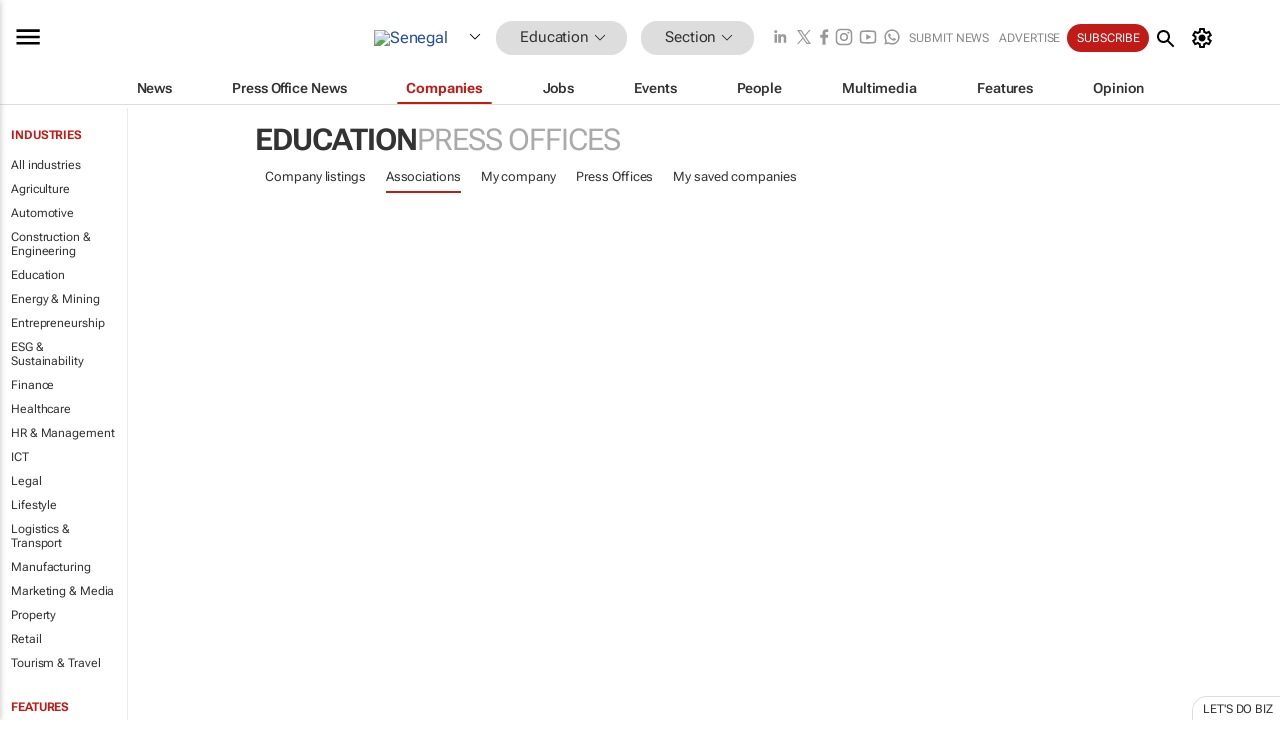

--- FILE ---
content_type: text/html; charset=utf-8
request_url: https://www.google.com/recaptcha/api2/aframe
body_size: 270
content:
<!DOCTYPE HTML><html><head><meta http-equiv="content-type" content="text/html; charset=UTF-8"></head><body><script nonce="uweJPQXSYN7JLQmRYj_4OQ">/** Anti-fraud and anti-abuse applications only. See google.com/recaptcha */ try{var clients={'sodar':'https://pagead2.googlesyndication.com/pagead/sodar?'};window.addEventListener("message",function(a){try{if(a.source===window.parent){var b=JSON.parse(a.data);var c=clients[b['id']];if(c){var d=document.createElement('img');d.src=c+b['params']+'&rc='+(localStorage.getItem("rc::a")?sessionStorage.getItem("rc::b"):"");window.document.body.appendChild(d);sessionStorage.setItem("rc::e",parseInt(sessionStorage.getItem("rc::e")||0)+1);localStorage.setItem("rc::h",'1768814399343');}}}catch(b){}});window.parent.postMessage("_grecaptcha_ready", "*");}catch(b){}</script></body></html>

--- FILE ---
content_type: image/svg+xml
request_url: https://www.bizcommunity.com/res/img/icon/mui-calender.svg
body_size: 101
content:
<svg xmlns="http://www.w3.org/2000/svg" height="24px" viewBox="0 -960 960 960" width="24px" fill="#000000"><path d="M224.62-120q-27.62 0-46.12-18.5Q160-157 160-184.62v-510.76q0-27.62 18.5-46.12Q197-760 224.62-760h70.76v-89.23h43.08V-760h286.16v-89.23h40V-760h70.76q27.62 0 46.12 18.5Q800-723 800-695.38v510.76q0 27.62-18.5 46.12Q763-120 735.38-120H224.62Zm0-40h510.76q9.24 0 16.93-7.69 7.69-7.69 7.69-16.93v-350.76H200v350.76q0 9.24 7.69 16.93 7.69 7.69 16.93 7.69ZM200-575.39h560v-119.99q0-9.24-7.69-16.93-7.69-7.69-16.93-7.69H224.62q-9.24 0-16.93 7.69-7.69 7.69-7.69 16.93v119.99Zm0 0V-720-575.39Zm280 181.54q-12.38 0-21.58-9.19-9.19-9.19-9.19-21.58 0-12.38 9.19-21.57 9.2-9.19 21.58-9.19 12.38 0 21.58 9.19 9.19 9.19 9.19 21.57 0 12.39-9.19 21.58-9.2 9.19-21.58 9.19Zm-160 0q-12.38 0-21.58-9.19-9.19-9.19-9.19-21.58 0-12.38 9.19-21.57 9.2-9.19 21.58-9.19 12.38 0 21.58 9.19 9.19 9.19 9.19 21.57 0 12.39-9.19 21.58-9.2 9.19-21.58 9.19Zm320 0q-12.38 0-21.58-9.19-9.19-9.19-9.19-21.58 0-12.38 9.19-21.57 9.2-9.19 21.58-9.19 12.38 0 21.58 9.19 9.19 9.19 9.19 21.57 0 12.39-9.19 21.58-9.2 9.19-21.58 9.19ZM480-240q-12.38 0-21.58-9.19-9.19-9.19-9.19-21.58 0-12.38 9.19-21.58 9.2-9.19 21.58-9.19 12.38 0 21.58 9.19 9.19 9.2 9.19 21.58 0 12.39-9.19 21.58Q492.38-240 480-240Zm-160 0q-12.38 0-21.58-9.19-9.19-9.19-9.19-21.58 0-12.38 9.19-21.58 9.2-9.19 21.58-9.19 12.38 0 21.58 9.19 9.19 9.2 9.19 21.58 0 12.39-9.19 21.58Q332.38-240 320-240Zm320 0q-12.38 0-21.58-9.19-9.19-9.19-9.19-21.58 0-12.38 9.19-21.58 9.2-9.19 21.58-9.19 12.38 0 21.58 9.19 9.19 9.2 9.19 21.58 0 12.39-9.19 21.58Q652.38-240 640-240Z"/></svg>